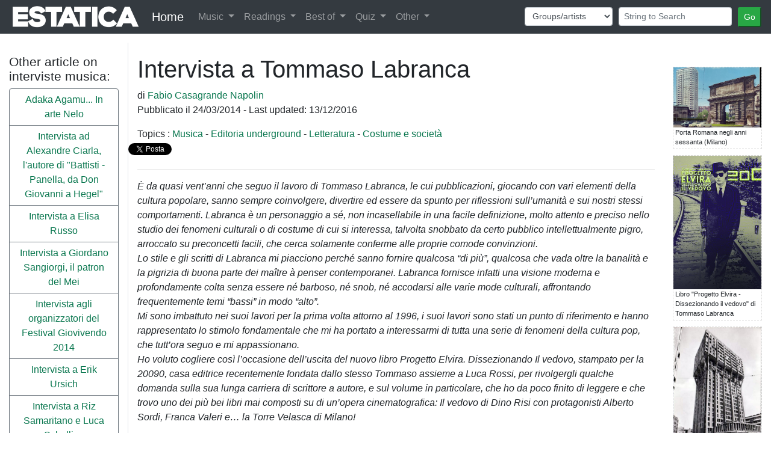

--- FILE ---
content_type: text/html; charset=UTF-8
request_url: https://www.estatica.it/en/letture/articolo/intervista-a-tommaso-labranca
body_size: 16197
content:
<!DOCTYPE html>
<html lang="en">
  <head>
    <!-- Google Tag Manager -->
    <script>(function(w,d,s,l,i){w[l]=w[l]||[];w[l].push({'gtm.start':  new Date().getTime(),event:'gtm.js'});var f=d.getElementsByTagName(s)[0],j=d.createElement(s),dl=l!='dataLayer'?'&l='+l:'';j.async=true;j.src='https://www.googletagmanager.com/gtm.js?id='+i+dl;f.parentNode.insertBefore(j,f);})(window,document,'script','dataLayer','GTM-KV9HMS2');</script>
    <!-- End Google Tag Manager -->
    <meta charset="utf-8">
    <title>Intervista a Tommaso Labranca en</title>
    <meta name="viewport" content="width=device-width, initial-scale=1.0">
    <meta name="description" content="Intervista esclusiva a Tommaso Labranca, prematuramente scomparso pochi anni dopo, il 29 agosto 2016 en">
    <meta name="keywords" content=", en" />
    
    <meta property="og:title" content="Intervista a Tommaso Labranca" />
    <meta property="og:type" content="article" />
    <meta property="og:url" content="https://www.estatica.it/en/letture/articolo/intervista-a-tommaso-labranca" />
    <meta property="og:image" content="https://www.estatica.it/images/letture_articoli/m/milano-porta-romana-anni-60.jpg" />
    <meta property="og:site_name" content="Estatica" />
    <meta property="og:description" content="Intervista esclusiva a Tommaso Labranca, prematuramente scomparso pochi anni dopo, il 29 agosto 2016 en" />
    <meta property="fb:admins" content="1304401860" />
    <meta property="fb:app_id" content="451134381641088" />

    <!-- Le styles -->
    <link rel="stylesheet" href="/css/bootstrap.min.css" />
    <link rel="stylesheet" href="/css/ekko-lightbox.min.css" />    
    <link rel="stylesheet" href="/css/stile.css" />
    <link rel="stylesheet" href="/js/google-code-prettify/prettify.css" />     
    <link rel="stylesheet" href="/css/cookieDisclaimer.min.css">
    
 
    
    <!-- Le HTML5 shim, for IE6-8 support of HTML5 elements -->
    <!--[if lt IE 9]>
      <script src="http://html5shim.googlecode.com/svn/trunk/html5.js"></script>
    <![endif]-->

    <!-- Le fav and touch icons -->
    <link rel="apple-touch-icon-precomposed" sizes="144x144" href="/ico/apple-touch-icon-144-precomposed.png">
    <link rel="apple-touch-icon-precomposed" sizes="114x114" href="/ico/apple-touch-icon-114-precomposed.png">
    <link rel="apple-touch-icon-precomposed" sizes="72x72" href="/ico/apple-touch-icon-72-precomposed.png">
    <link rel="apple-touch-icon-precomposed" href="/ico/apple-touch-icon-57-precomposed.png">
    <link rel="shortcut icon" href="/ico/favicon.png">
<link rel="alternate" hreflang="it-it" href="https://www.estatica.it/it/letture/articolo/intervista-a-tommaso-labranca" /><link rel="alternate" hreflang="en-us" href="https://www.estatica.it/en/letture/articolo/intervista-a-tommaso-labranca" /><link rel="alternate" hreflang="es-es" href="https://www.estatica.it/es/letture/articolo/intervista-a-tommaso-labranca" /><link rel="alternate" hreflang="fr-fr" href="https://www.estatica.it/fr/letture/articolo/intervista-a-tommaso-labranca" />
             <link rel="canonical" href="https://www.estatica.it/en/letture/articolo/intervista-a-tommaso-labranca" />
    <script src="https://consent.cookiefirst.com/consent.js" data-cookiefirst-key="828e620c-605b-48d4-b4c3-506ec3e164c5"></script>
  </head>

  <body>
    <header class="bg-inverse text-white text-center">
        
<nav class="navbar navbar-expand-lg navbar-dark bg-dark navbar-fixed-top menu-principale">
    <a href="https://www.estatica.it/en"><img class="logo-estatica" src="/images/sito/top_estatica_40.png" class="img-fluid" alt="Logo di Estatica" /></a>
    <div class="d-none d-md-block"><a class="navbar-brand" href="https://www.estatica.it/en">Home</a></div>
  <button class="navbar-toggler" type="button" data-toggle="collapse" data-target="#navbarSupportedContent" aria-controls="navbarSupportedContent" aria-expanded="false" aria-label="Toggle navigation">
    <span class="navbar-toggler-icon"></span>
  </button>

  <div class="collapse navbar-collapse" id="navbarSupportedContent">
    <ul class="navbar-nav mr-auto">
     
      <li class="nav-item dropdown">
        <a class="nav-link dropdown-toggle" href="#" id="navbarDropdown" role="button" data-toggle="dropdown" aria-haspopup="true" aria-expanded="false">
          Music        </a>
        <div class="dropdown-menu" aria-labelledby="navbarDropdown">
          <a class="dropdown-item" href="https://www.estatica.it/en/musica/recensioni">Albums reviews</a>
          <a class="dropdown-item" href="https://www.estatica.it/en/musica/recensioni-raccolte">Compilations reviews</a>
          <a class="dropdown-item" href="https://www.estatica.it/en/musica/interviste">Interviews</a>
           <a class="dropdown-item" href="https://www.estatica.it/en/musica/monografie">Profile</a>
           <a class="dropdown-item" href="https://www.estatica.it/en/video-online">Video</a>
          
          <div class="dropdown-divider"></div>
          <a class="dropdown-item" href="https://www.estatica.it/en/musica/gruppi-artisti-musicali">Archivio Musical groups/artists</a>
          <a class="dropdown-item" href="https://www.estatica.it/en/musica/raccolte">Archivio Compilations</a>
          
        </div>
      </li>
      <li class="nav-item dropdown">
        <a class="nav-link dropdown-toggle" href="#" id="navbarDropdown" role="button" data-toggle="dropdown" aria-haspopup="true" aria-expanded="false">
          Readings        </a>
        <div class="dropdown-menu" aria-labelledby="navbarDropdown">
          <a class="dropdown-item" href="https://www.estatica.it/en/letture">Articles</a>
          <a class="dropdown-item" href="/en/letture/argomento/riproduzione-audio-hi-fi?nm">Hi-Fi</a>
          <a class="dropdown-item" href="https://www.estatica.it/en/libri/recensioni">Book reviews</a>
          <a class="dropdown-item" href="https://www.estatica.it/en/riviste/recensioni">Magazines reviews</a>
          <div class="dropdown-divider"></div>
          <a class="dropdown-item" href="https://www.estatica.it/en/libri">Archivio Books</a>
          <a class="dropdown-item" href="https://www.estatica.it/en/riviste">Archivio Magazines</a>
        </div>
      </li>
      <li class="nav-item dropdown">
        <a class="nav-link dropdown-toggle" href="#" id="navbarDropdown" role="button" data-toggle="dropdown" aria-haspopup="true" aria-expanded="false">
          Best of        </a>
        <div class="dropdown-menu" aria-labelledby="navbarDropdown">
          <a class="dropdown-item" href="https://www.estatica.it/en/classifica-migliori-album-italiani">Best italian albums</a>
          <a class="dropdown-item" href="/en/classifica-migliori-album-metal">Best metal albums</a>
          <a class="dropdown-item" href="https://www.estatica.it/en/classifica-migliori-album-dark">Best dark albums</a>
          
          <div class="dropdown-divider"></div>
          <a class="dropdown-item" href="https://www.estatica.it/en/classifiche/i-collaboratori-piu-attivi">Most active collaborators</a>
          <a class="dropdown-item" href="https://www.estatica.it/en/classifiche/i-fotografi-piu-attivi">Most active photographers</a>
          <div class="dropdown-divider"></div>
          <a class="dropdown-item" href="https://www.estatica.it/en/classifiche/articoli-piu-letti/2025">The most read articles of 2025</a>
          <a class="dropdown-item" href="https://www.estatica.it/en/classifiche/alta-fedelta-articoli-piu-letti/2025">Hi Fi. The most read articles of 2025</a>
          <a class="dropdown-item" href="https://www.estatica.it/en/classifiche/recensioni-musicali-piu-lette/2025">The most read music reviews of 2025</a>
          <a class="dropdown-item" href="https://www.estatica.it/en/classifiche/interviste-piu-lette/2025">The most read interviews of 2025</a>
          <div class="dropdown-divider"></div>
         <a class="dropdown-item" href="https://www.estatica.it/en/classifiche/recensioni-libri-piu-lette">The most read book reviews</a>
         <div class="dropdown-divider"></div>
         <a class="dropdown-item" href="https://www.estatica.it/en/tutte-le-classifiche">All the rankings</a>
         
        </div>
      </li>
      <li class="nav-item dropdown">
        <a class="nav-link dropdown-toggle" href="#" id="navbarDropdown" role="button" data-toggle="dropdown" aria-haspopup="true" aria-expanded="false">
          Quiz        </a>
        <div class="dropdown-menu" aria-labelledby="navbarDropdown">
          <a class="dropdown-item" href="https://www.estatica.it/en/quiz/step-1">Start</a>
         
        </div>
      </li>
      <li class="nav-item dropdown">
        <a class="nav-link dropdown-toggle" href="#" id="navbarDropdown" role="button" data-toggle="dropdown" aria-haspopup="true" aria-expanded="false">
          Other        </a>
        <div class="dropdown-menu" aria-labelledby="navbarDropdown">
            <div class="dropdown-title">Contacts</div>
          <a class="dropdown-item" target="_blank" href="https://www.estatica.it/en/feed">Feeds</a>
          <a class="dropdown-item" href="/en/static/come-contattarci">Contact us</a>
          <a class="dropdown-item" href="https://www.estatica.it/en/static/collabora-con-noi">Work with us</a>
          <a class="dropdown-item" href="https://www.facebook.com/Estatica.Enciclopedia.Della.Musica.Italiana/">Find us on Facebook</a>
          
          <div class="dropdown-divider"></div>
          <div class="dropdown-title">Download</div>
          <a class="dropdown-item" href="https://www.estatica.it/en/static/ebook">Ebooks</a>
          <a class="dropdown-item" href="https://www.estatica.it/en/static/gadget">Gadgets</a>
          <a class="dropdown-item" href="https://www.estatica.it/en/static/banner">Banners</a>
          <div class="dropdown-title">Information</div>
          <a class="dropdown-item" href="https://www.estatica.it/en/static/la-storia">History</a>
          <a class="dropdown-item" href="https://www.estatica.it/en/informazioni/i-collaboratori">The most active collaborators</a>
          <a class="dropdown-item" href="https://www.estatica.it/en/static/info-tecniche">Technical info</a>
          <a class="dropdown-item" href="https://www.estatica.it/en/static/ringraziamenti">Acknowledgments</a>
          <a class="dropdown-item" href="https://www.estatica.it/en/static/copyright">Copyright</a>
          <div class="dropdown-title">Press review</div>
          <a class="dropdown-item" href="https://www.estatica.it/en/static/in-giro">On the road</a>
          <a class="dropdown-item" href="https://www.estatica.it/en/static/dicono-di-noi">Press reviews</a>
          <div class="dropdown-title">Links</div>
          <a class="dropdown-item" href="https://www.estatica.it/en/static/siti-amici">Friends sites</a>
        </div>
      </li>
    </ul>
        
       
       
<form class="navbar-form navbar-right" id="form-cerca" method="post">
    <div class="form-row">
        
        <div class="col-auto form-cerca-elem">
            
            <select id="form_in" name="form[in]" class="form-control form-control-sm form-control"><option value="/en/musica/cerca-gruppi/">Groups/artists</option><option value="/en/musica/cerca-dischi/">Album titles</option><option value="/en/musica/cerca-raccolte/">Compilation titles</option><option value="/en/musica/cerca-brani/">Track names</option><option value="/en/letture/cerca-articoli/">Titles articles</option></select>
        </div>
        <div class="col-auto form-cerca-elem">
            
            <input type="text" id="form_cerca" name="form[cerca]" required="required" class="form-control form-control-sm form-control" placeholder="String to Search" />        
        </div>
        <div class="col-auto form-cerca-elem">
            <input class="btn-sm btn-success" id="tastoRicerca"  type="button" value="Go" />
            <input type="hidden" id="form__token" name="form[_token]" value="jEgvrCrqJwGy4sw_Hz1AZJXkwMG58NbHJ1Z2i-L9boE" />
        </div>
    </div>
</form>
        <script>
    document.getElementById("tastoRicerca").addEventListener("click", ricerca);

function ricerca() {
   
  location.href=document.getElementById("form_in").value + document.getElementById("form_cerca").value;
}
    </script>  
   
  </div>
</nav>
    </header>

        <!-- Main -->
        <main class="container-fluid">
            <div >
                
                
    
    <div class="row">
        
                <div class="col-lg-10 order-lg-12 col1-contenuto-principale">

            <article id="articolo" itemscope itemtype="http://schema.org/Article">
                <div class="row">
                                        <div class="col-lg-10"> 

                        <meta itemprop="datePublished" content="2014-03-24">
                        <meta itemprop="dateModified" content="2016-12-13">
                        <meta itemprop="mainEntityOfPage" content="https://www.estatica.it/en/letture/articolo/intervista-a-tommaso-labranca">

                        <span itemprop="publisher" itemscope itemtype="http://schema.org/Organization">              
                            <meta itemprop="name" content="Estatica" />
                            <div itemprop="logo" itemscope itemtype="http://schema.org/ImageObject">
                                <meta itemprop="height" content="100%">
                                <meta itemprop="width" content="100%">
                                <meta itemprop="url" content="https://www.estatica.it/images/sito/top_estatica_20.png">
                            </div>
                        </span>

                        <h1 itemprop="headline">Intervista a Tommaso Labranca</h1>
                                                <div class="autore">di 
                                                            <a itemprop="author" itemscope itemtype="http://schema.org/Person" class="sottolinea-al-passaggio" href="/en/collaboratori/fabio-casagrande-napolin"><span itemprop="name"> Fabio Casagrande Napolin</span></a>                                                        </div>
                                                <p class="pubblicato-il">Pubblicato il 24/03/2014
                            - Last updated: 13/12/2016
                        </p>
                                                    Topics :
                                                            <a href="/en/letture/argomento/musica" title="Click to see all articles with topic: Musica"><span itemprop="articleSection">Musica</span></a>
                                 -                                                             <a href="/en/letture/argomento/editoria-underground" title="Click to see all articles with topic: Editoria underground"><span itemprop="articleSection">Editoria underground</span></a>
                                 -                                                             <a href="/en/letture/argomento/letteratura" title="Click to see all articles with topic: Letteratura"><span itemprop="articleSection">Letteratura</span></a>
                                 -                                                             <a href="/en/letture/argomento/costume-e-societa" title="Click to see all articles with topic: Costume e società"><span itemprop="articleSection">Costume e società</span></a>
                                                                                                                                        <div class="row flex-nowrap estatica-social">
            <div id="fb-root"></div>
    <script async defer crossorigin="anonymous" src="https://connect.facebook.net/it_IT/sdk.js#xfbml=1&version=v13.0&appId=451134381641088&autoLogAppEvents=1" nonce="nvogDHx5"></script>
        <div class="home-facebook">
        <div class="fb-like" data-href="https://www.estatica.it/en/letture/articolo/intervista-a-tommaso-labranca" data-width="" data-layout="button_count" data-action="like" data-size="small" data-share="true"></div>
    </div>
            
    <div style="width: 50px;" class="col-1 estatica-twitter"><a href="https://twitter.com/share" class="twitter-share-button" data-url="https://www.estatica.it/en/letture/articolo/intervista-a-tommaso-labranca" data-lang="it" data-hashtags="musica">Tweet</a></div>
    <script>!function(d,s,id){var js,fjs=d.getElementsByTagName(s)[0];if(!d.getElementById(id)){js=d.createElement(s);js.id=id;js.src="//platform.twitter.com/widgets.js";fjs.parentNode.insertBefore(js,fjs);}}(document,"script","twitter-wjs");</script>

</div>


                        <hr>
                        <div itemprop="articleBody"><p class="introIntervista">&Egrave; da quasi vent&rsquo;anni che seguo il lavoro di Tommaso Labranca, le cui pubblicazioni, giocando con vari elementi della cultura popolare, sanno sempre coinvolgere, divertire ed essere da spunto per riflessioni sull&rsquo;umanit&agrave; e sui nostri stessi comportamenti. Labranca &egrave; un personaggio a s&eacute;, non incasellabile in una facile definizione, molto attento e preciso nello studio dei fenomeni culturali o di costume di cui si interessa, talvolta snobbato da certo pubblico intellettualmente pigro, arroccato su preconcetti facili, che cerca solamente conferme alle proprie comode convinzioni.<br />
Lo stile e gli scritti di Labranca mi piacciono perch&eacute; sanno fornire qualcosa &ldquo;di pi&ugrave;&rdquo;, qualcosa che vada oltre la banalit&agrave; e la pigrizia di buona parte dei ma&icirc;tre &agrave; penser contemporanei. Labranca fornisce infatti una visione moderna e profondamente colta senza essere n&eacute; barboso, n&eacute; snob, n&eacute; accodarsi alle varie mode culturali, affrontando frequentemente temi &ldquo;bassi&rdquo; in modo &ldquo;alto&rdquo;.<br />
Mi sono imbattuto nei suoi lavori per la prima volta attorno al 1996, i suoi lavori sono stati un punto di riferimento e hanno rappresentato lo stimolo fondamentale che mi ha portato a interessarmi di tutta una serie di fenomeni della cultura pop, che tutt&rsquo;ora seguo e mi appassionano.<br />
Ho voluto cogliere cos&igrave; l&rsquo;occasione dell&rsquo;uscita del nuovo libro Progetto Elvira. Dissezionando Il vedovo, stampato per la 20090, casa editrice recentemente fondata dallo stesso Tommaso assieme a Luca Rossi, per rivolgergli qualche domanda sulla sua lunga carriera di scrittore a autore, e sul volume in particolare, che ho da poco finito di leggere e che trovo uno dei pi&ugrave; bei libri mai composti su di un&rsquo;opera cinematografica: Il vedovo di Dino Risi con protagonisti Alberto Sordi, Franca Valeri e&hellip; la Torre Velasca di Milano!</p>

<p class="domandaIntervista">F.C.N.: Ciao Tommaso, come sta il piccolo isolazionista?</p>

<p class="rispostaIntervista">T-La: Ciao. Il Piccolo Isolazionista sta bene. Torner&agrave; presto, probabilmente a settembre, per parlare brevemente di un disco isolazionista scritto da un musicista isolazionista.</p>

<p class="domandaIntervista">F.C.N.: Mi preme chiederti innanzitutto che fine ha fatto un personaggio al quale ero particolarmente affezionato: che ne &egrave; stato di Ansi S&aelig;mur? Torner&agrave; mai a suonare?</p>

<p class="rispostaIntervista">T-La: Purtroppo non ho notizie di Ansi. Sono ormai anni che non lo sento. Era venuto in Italia dove ha tenuto dei microconcerti in giro per Roma. Ci sono tracce video in giro in cui suona lo xilofono e canta a Fontana di Trevi e in Piazza Navona. Quella stessa sera &egrave; scomparso. Penso abiti da quelle parti. Di sicuro non &egrave; pi&ugrave; tornato in Islanda.</p>

<p class="domandaIntervista">F.C.N.: Partiamo dall&rsquo;inizio: hai cominciato lavorando come traduttore e pubblicando una fanzine, Trashaware, come &egrave; avvenuto il passaggio all&rsquo;editoria, ai primi libri pubblicati con la Castelvecchi?</p>

<p class="rispostaIntervista">T-La: In maniera abbastanza rapida. Ho sempre lavorato in campo editoriale. Il mio primo lavoro fu per una rivista di arredamento per uffici. Per&ograve; fu molto utile perch&eacute; mi permise di imparare il lavoro di redazione, anche se tutto quel sapere ora serve a ben poco. Chi usa pi&ugrave; la composizione, le bozze, le strisciate di carta patinata da incollare sulle gabbie in cartoncino, le ciano? Pi&ugrave; avanti, quando lavorai per un service che realizzava enciclopedie a fascicoli per la De Agostini, imparai a usare il Mac per impaginare. Realizzai cos&igrave; alcuni librini autoprodotti e i dieci numeri di TrashWare. Un mercoled&igrave; del 1994 spedii tutto a Castelvecchi, che era l&rsquo;editore pi&ugrave; cool del momento. Il gioved&igrave; Alberto mi rispose e pubblicammo <em>Andy Warhol era un coatto</em>. Da l&igrave; poi arriv&ograve; tutto il resto.</p>

<p class="domandaIntervista">F.C.N.: Che cosa ti ha portato ad intraprendere la carriera di scrittore, autore e traduttore, cio&egrave; a esprimerti principalmente attraverso la scrittura?</p>

<p class="rispostaIntervista">T-La: Il fatto di aver sempre scritto, sin da piccolissimo. E, soprattutto, il fatto di non sapere fare altro. Non so suonare nessuno strumento musicale, non pratico alcuno sport, non sono in grado di disegnare. Scrivere &egrave;, apparentemente, l&rsquo;attivit&agrave; meno complessa. Hai bisogno solo di una matita e di un foglio di carta. Forse per questo tutti pensano di poter pubblicare un romanzo. Ed &egrave; una attivit&agrave; che non necessita di maestri. O lo sai fare o chiudi. Le scuole di scrittura creativa servono solo a far vivere chi le gestisce.</p>

<p class="domandaIntervista">F.C.N.: Quali sono i personaggi dello spettacolo, gli artisti, gli autori letterari che puoi considerare come tuoi riferimenti principali?</p>

<p class="rispostaIntervista">T-La: In disordine: Carlo Silva, Angelo Frattini, Adolfo Wildt, Piero Chiara, Dino Buzzati, Andy Warhol, Tom Wolfe, Gertrude Stein, Dino Risi.</p>

<p class="domandaIntervista">F.C.N.: Tu sei molto legato alla citt&agrave; di Milano. Il personaggio di uno sketch poco noto di Franca Valeri si definisce in un modo che mi piace molto: &ldquo;milanese di professione&rdquo;. Ti definiresti anche tu cos&igrave;? Che cosa ami di pi&ugrave; e che cosa ami di meno di questa citt&agrave;?</p>

<p class="rispostaIntervista">T-La: No. Io sono &ldquo;milanese per hobby&rdquo;. Sono nato a Milano e ho sempre vissuto qui. Per&ograve; i miei genitori erano pugliesi, giunti a Milano nel 1959. Trovarono una casa a Porta Romana, allora quartiere popolare e non crogiuolo di etnofighetterie. E trovarono anche parecchi anziani milanesi che adottarono quella coppia di timidi sposini. Non tornarono pi&ugrave; nel luogo di origine che io stesso non conosco. A volte qualcuno mi fa notare le mie origini, di cui per&ograve; io non sento alcuna traccia. &Egrave; proprio una mancanza di affettivit&agrave;, di interesse, di legami. Mi sento molto pi&ugrave; legato all&rsquo;Insubria dove ho passato i momenti migliori della mia infanzia e ai quali ripenso quotidianamente.<br />
Di Milano amo il fatto che sia l&rsquo;unica citt&agrave; che abbiamo in Italia, un posto ormai talmente liquido che non ha pi&ugrave; dialetto, dove &egrave; pi&ugrave; facile trovare un onigiri che un trancio di pizza. Per qualcuno potr&agrave; sembrare un elemento negativo, per me &egrave; il contrario. Anzi, quando vado in una citt&agrave; in cui ti parlano in dialetto anche nelle riunioni di lavoro, convinti che tutti li capiscano, mi viene voglia di alzarmi e andare via.<br />
Non amo tutta quella marmaglia di ragazzotti che giungono qui dalle zone pi&ugrave; depresse, si travestono da buffoni fashion (lo facessero a casa loro, li avrebbero gi&agrave; linciati) e iniziano a insultare la citt&agrave; che gli ospita.</p>

<p class="domandaIntervista">F.C.N.: Io ho sempre pensato che il tuo trattare fenomeni popolari (quali la musica pop, la televisione, quella certa estetica da &ldquo;zia&rdquo;, film appartenenti alla commedia all&rsquo;italiana, ecc.), serva da pretesto per parlare di altro, soprattutto di sociologia, dei comportamenti &ldquo;di massa&rdquo;, riuscendo a fotografare molto meglio di altri la societ&agrave; contemporanea. Mi sbaglio?</p>

<p class="rispostaIntervista">T-La: Forse s&igrave;. Cio&egrave; forse ti sbagli. Quando decido di parlare di un tema lo faccio perch&eacute; mi interessa il tema in s&eacute;. Se ricorro a esempi tratti da quella che chiami la &ldquo;societ&agrave; contemporanea&rdquo; il pi&ugrave; delle volte &egrave; solo per sottolineare una cosa: che nulla cambia, mai. Nonostante coloro che si credono pi&ugrave; fighi di chi &egrave; venuto prima. Pensa a Matteo Renzi. Oppure coloro che rimpiangono un passato che invece era identico al presente.</p>

<p class="domandaIntervista">F.C.N.: I tuoi primi libri trattavano di fenomenologia del trash. In seguito &ldquo;trash&rdquo; &egrave; diventata una parolina maledetta, spesso utilizzata da signorine con la puzza sotto il naso per classificare tutto quanto non fosse sufficientemente &ldquo;colto&rdquo; o &ldquo;chic&rdquo; come un qualcosa da evitare. Tutto questo &egrave; diventato irritante e irrispettoso nei confronti del soggetto, che spesso viene considerato sommariamente un prodotto di &ldquo;serie B&rdquo; anche quando in realt&agrave; non &egrave; affatto tale. Che cosa ne pensi di questo comportamento?</p>

<p class="rispostaIntervista">T-La: Nulla. Mi sto impartendo una disciplina che mira al totale disinteresse nei confronti degli altri.</p>

<p class="domandaIntervista">F.C.N.: E che cosa ne pensi della &ldquo;retromania&rdquo;, cio&egrave; di quel fenomeno che negli ultimi due decenni ha caratterizzato a tutti i livelli molteplici ambiti culturali e artistici, e che porta a interessarsi quasi esclusivamente di fenomeni del passato, tralasciando quanto viene prodotto ai giorni nostri? Non trovi che qualche volta questa mania del &ldquo;retro&rdquo; porti a sopravvalutare (anche economicamente) fenomeni del passato che meriterebbero di rimanere nel vaso di Pandora nel quale sono stati relegati?</p>

<p class="rispostaIntervista">T-La: Se rispondessi a questa domanda dovrei coinvolgere anche te che spesso vivi all&rsquo;epoca del View-Master! Comunque sar&agrave; il tema di un testo al quale sto lavorando. Ricordare &egrave; una buona cosa. E in verit&agrave; vengono fatte cose nuove, solo che il pubblico medio non le recepisce o &egrave; troppo pigro per cercarle. Ci&ograve; che non sopporto &egrave; la confusione che i presunti &ldquo;esperti di decenni&rdquo; fanno quando parlano di passato. Quando leggo che &ldquo;sei degli Anni 90 se&hellip; giocavi col Dolce Forno&rdquo; porto la mano alla rivoltella.</p>

<p class="domandaIntervista">F.C.N.: &Egrave; capitato che tu sia stato al centro di polemiche (ad esempio durante la tua collaborazione con Film TV). In casi come questi a me &egrave; sempre parso che i lettori fraintendessero con troppa facilit&agrave; quanto intendevi esprimere: tu indichi la luna e chi legge si ferma a polemizzare su com&rsquo;&egrave; tagliata l&rsquo;unghia del dito. Secondo te perch&eacute; succede questo: ci sono lettori dalle capacit&agrave; limitate o c&rsquo;&egrave; dell&rsquo;altro?</p>

<p class="rispostaIntervista">T-La: Succedeva anche ai tempi dei miei primi pseudoblog, verso il 2000. Con <em>Film Tv</em> &egrave; stato il trionfo dell&rsquo;ottuso moralista. In quel caso si trattava di un pubblico abituato a leggere Fofi, personaggio che considero deleterio e persino pericoloso nel suo essere polveroso. Leggevano Fofi e sapevano che vi avrebbero trovato quella parola, quell&rsquo;aggettivo, quella frase, quella presa di posizione. Solitamente si trattava di un pensiero predefinito secondo i canoni di certa sinistra retriva e antiprogressista. Adeguarsi ciecamente al fofianismo era per quel tipo di pubblico un modo per apparire intelligenti. Potevano anche non leggere l&rsquo;articolo. Gi&agrave; sapevano che dentro c&rsquo;era l&rsquo;attacco ai reality, alla moda, al nord. Avendo un modo di pensare appena pi&ugrave; svincolato dai diktat politici, scrivevo cose in cui aggettivi e prese di posizione non erano quelli previsti dal Codice dell&rsquo;Intellettuale di Sinistra che Vive nella Verit&agrave;. E partivano le offese. Il pi&ugrave; delle volte chi mi attaccava non sapeva nemmeno leggere. Ovvero, era in grado di mettere una lettera dopo l&rsquo;altra, ma non di capire il senso. Scrissi che essere vegetariani non significa essere buoni, al punto che Hitler era vegetariano. Un tizio mi contatt&ograve; insultandomi perch&eacute; avevo scritto che &ldquo;i vegetariano sono nazisti&rdquo;. Poveretto. Una volta invece raccontai che mi avevano rubato la bicicletta. Uno scrisse che era &ldquo;una buona notizia&rdquo;. Come vedi hanno esaurito ogni capacit&agrave; dialettica e sono arrivati allo sberleffo d&rsquo;asilo: &ldquo;T&rsquo;hanno rubato la bici! Cicca cicca!&rdquo;<br />
Io resto comunque assolutamente coerente. Mi occupo di stupidate, le scrivo e ne sono orgoglioso. Mi vergognerei di essere come Francesco Piccolo che da una parte scrive articoli e libri contro l&rsquo;Italietta che gli fanno meritare il plauso delle fognarie terrazze romane e dall&rsquo;altra fa l&rsquo;autore strapagato a Sanremo, ovvero nella patria di quell&rsquo;Italietta stupida, canora, consumistica che tanto avversa.</p>

<p class="domandaIntervista">F.C.N.: Internet viene spesso definito una fonte inesauribile di informazione e un mezzo di informazione libera. A me sembra, invece, che su Internet si trovi di tutto per alla fine non trovare niente, perch&eacute; l&rsquo;informazione disponibile &egrave;, molto spesso, superficiale e raffazzonata, inaffidabile, ricolma di gossip e di leggende metropolitane, vedi ad esempio Wikipedia o certi blog &ldquo;militanti&rdquo;. Come &egrave; il tuo rapporto con la rete in merito?</p>

<p class="rispostaIntervista">T-La: La uso solo per la mail e per cercare informazioni sui quotidiani tedeschi pi&ugrave; noiosi.</p>

<p class="domandaIntervista">F.C.N.: Internet ha appena compiuto 25 anni, li porta bene o male secondo te?</p>

<p class="rispostaIntervista">T-La: A me aveva annoiato gi&agrave; nel 1999. Adesso &egrave; solo un&rsquo;estensione della tv. Stesse tette, stessi spot, stessi personaggi. E quel poco di nuovo che vi nasce viene inglobato dalla tv. Vedi quei blogger ignorantelli che vanno a fare gli opinionisti e i comici in televisione.</p>

<p class="domandaIntervista">F.C.N.: Negli ultimi anni sembra che in ogni discorso non si possa fare a meno di tirare in ballo i social network, che personalmente ritengo un po&rsquo; troppo sopravvalutati, li considero tutto sommato un po&rsquo; &ldquo;inutili&rdquo; e spesso terreno di scontro sul quale viene sfogata l&rsquo;aggressivit&agrave; repressa. Tuttavia di alcuni di essi non posso farne a meno anche per condividere molte mie passioni. So che il tuo rapporto con questi mezzi &egrave; conflittuale. Che cosa ne pensi?</p>

<p class="rispostaIntervista">T-La: Li detesto. Twitter &egrave; una fiera delle vanit&agrave; in cui giornalisti narcisisti che gi&agrave; affollano tv, radio e giornali devono aggiungere nulla al nulla. E creano una marea di mostri, impiegatucci che pensano di far parte del gran mondo dell&rsquo;intellettualismo impegnato perch&eacute; ritwittano l&rsquo;aria fritta. Facebook &egrave; l&rsquo;espressione pi&ugrave; marcia della societ&agrave; tra selfie con tartaruga a vista, quindicenni baldracche che fanno le linguacce per mostrare i piercing, quarantenni panzuti che diffondono le loro foto al mare, donnette che riscrivono le migliori frasi di Fabio Volo e fotografano i loro gatti. O quelli che seguono pagine grillino-qualunquiste tipo &ldquo;Adesso fuori dalle palle&rdquo; o qualcosa del genere. Quelle pagine dove si spande odio verso politici o personaggi famosi che dovrebbero &ldquo;andare a casa&rdquo;, al solo scopo di lasciare il posto a questi biliosi ignoranti e impreparati il cui unico desiderio &egrave; far soldi senza fatica. Esattamente come quei politici che tanto avversano. L&rsquo;unico social su cui sono presente &egrave; Instagram, perch&eacute; mi piace fare foto quando giro in citt&agrave;. Ma anche l&igrave; seleziono attentamente chi seguire.</p>

<p class="domandaIntervista">F.C.N.: A proposito: come sta Miucciaprada Gaja Gaetana Simonella Feisbucca Prima?</p>

<p class="rispostaIntervista">T-La: Non ne ho notizie da qualche anno. Me ne sono sbarazzato. L&rsquo;aveva presa una signora che aveva gi&agrave; tre gatti. Purtroppo non riesco a condividere i miei spazi nemmeno con un animale domestico. Non sono abituato alla compagnia. Non ho frequentato oratori, collegi, colonie. Mai stato in campeggio, mai fatto viaggi con gli amici tipo Interrail o simili cose pulciose. Non ho fatto nemmeno il militare. Quando da ragazzo abitavo con i miei passavo tutto il tempo da solo in camera. Quando sono andato via di casa non ho mai pensato di poter abitare con qualcuno. Mi infastidisce anche avere un ospite per una notte.</p>

<p class="domandaIntervista">F.C.N.: Qual &egrave; il tuo rapporto con il pi&ugrave; grosso e influente media, la televisione, sia dal punto di vista di autore televisivo che di spettatore? E con la radio? Quali sono i programmi a cui hai collaborato che ti hanno soddisfatto maggiormente?</p>

<p class="rispostaIntervista">T-La: Preferisco la radio. Purtroppo le mie proposte non trovano spazio nelle radio attuali. Radio Tre &egrave; monopolizzata dalla sinistra romano-meridionalista. Nelle radio mainstream, quelle che mandano in onda i protagonisti della paccottiglia televisiva tra un disco e l&rsquo;altro di Ligabue e Tiziano Ferro, non c&rsquo;entrerei nulla. Penso spesso di aprire una web radio, cos&igrave; come ho aperto una casa editrice. Ma la SIAE &egrave; esosa. Ottusamente esosa.<br />
Non guardo molto la tv, pur avendone una enorme. Trovo patetica la tv generalista di RaiUno e Canale 5, davvero fuori dal tempo. Non ho Sky, la trovo caciarona, autoreferenziale. Le satellitari sono fatte davvero male, da gente che al massimo potrebbe girare i video nei matrimoni.<br />
L&rsquo;unico programma di cui sono orgoglioso si chiamava <em>Galatea</em>. L&rsquo;ultimo programma culturale della tv pubblica. Andava in onda nel 2005. Alle 2 di notte.</p>

<p class="domandaIntervista">F.C.N.: Ti sei occupato di molteplici argomenti nei tuoi libri, quale consideri il tuo volume pi&ugrave; riuscito? A quale sei pi&ugrave; legato? Qual &egrave;, se ce n&rsquo;&egrave; uno, il libro che non vorresti aver mai scritto? E quale il testo che avresti voluto scrivere, ma non hai mai realizzato?</p>

<p class="rispostaIntervista">T-La: Non ricordo quasi nulla di ci&ograve; che ho scritto. Ho solo una vaga impressione generata da ogni singolo titolo. Per tanti motivi il libro cui sono molto legato &egrave; <em>Il piccolo isolazionista</em>. Prima o poi lo rilegger&ograve;. Tornassi indietro non scriverei il libro su Renato Zero. &Egrave; un personaggio verso cui non provo alcun interesse. L&rsquo;ho fatto solo per soldi. Che fra l&rsquo;altro&hellip; lasciamo perdere. L&rsquo;ho usato come raccoglitore di testi sparsi che avevo nel disco rigido adattati a Zero. Davvero una brutta esperienza.<br />
Ogni giorno ho un&rsquo;idea per un libro che poi non realizzo. Per&ograve; non ho rimpianti. Ho ancora molto tempo per scriverli.</p>

<p class="domandaIntervista">F.C.N.: Hai trattato spesso di musica: Orietta Berti, Renato Zero, Michael Jackson, Freddy Mercury, Jimi Hendrix, John Lennon, che cosa lega tutti questi artisti tra loro e che cosa ti ha spinto a parlarne?</p>

<p class="rispostaIntervista">T-La: Nel caso di Orietta tutto &egrave; nato dopo averla conosciuta nel 1997. Ci siamo trovati subito simpatici reciprocamente e le ho proposto quel libro-intervista. Lei era un po&rsquo; diffidente, viste le brutte esperienze avute con i giornalisti. Poi cap&igrave; che si poteva fidare. E stata una delle esperienze pi&ugrave; divertenti della mia vita. Siamo ancora in contatto. Di Zero, ho detto. Per gli altri vale lo stesso discorso monetario. Visto che ho scelto di scrivere per lavoro, lo faccio. La cosa che lega tutti quegli artisti &egrave; solo una: non rientrano tra i miei preferiti. Nel mio iPod non ci sono. Se non scrivo dei musicisti che mi piacciono &egrave; solo perch&eacute; c&rsquo;&egrave; poco da dire, essendo molto di nicchia.</p>

<p class="domandaIntervista">F.C.N.: Estatica &egrave; un portale che parla principalmente di musica, quindi continuiamo a parlarne: com&rsquo;&egrave; il tuo rapporto con la musica, quali sono i tuoi musicisti di riferimento, che cosa ami ascoltare in questo momento?</p>

<p class="rispostaIntervista">T-La: Ho attraversato cinque decenni musicali e non ho mai tradito i miei amori. Tra gli oltre 15000 brani che ho nell&rsquo;iPod c&rsquo;&egrave; la discomusic dei tempi delle medie, i cantautori dei primi anni del liceo, la new wave e il postpunk degli Anni 80, il minimalismo americano, la peggiore musica tamarra degli anni in cui uscivano i miei primi libri. Credo che la mia passione per i Sigur R&oacute;s sia nota e indelebile. Io detesto i concerti dal vivo. Ebbene dei SR ne ho visti 5, compreso quello di J&oacute;nsi da solo. E poi un&rsquo;infinit&agrave; di brani elettronici di musicisti nordici, tra cui un duo svedese che si chiama Carbon Based Lifeforms e tanti altri spesso nemmeno distribuiti. Non seguo le nuove uscite. Mi imbatto in un disco, mi affeziono e lo ascolto per anni.</p>

<p class="domandaIntervista">F.C.N.: Che cosa ne pensi della scena indie (passata, presente, futura) e in genere dei &ldquo;movimenti&rdquo; alternativi?</p>

<p class="rispostaIntervista">T-La: Mi ha sempre annoiato. Anche negli Anni 80, quando c&rsquo;era una pletora di band scalcagnate che sapevano solo urlare, mescolavano i Joy Division ai Bauhaus. Per non parlare di quelli che emulavano i Litfiba. Chiss&agrave; cosa pensano ora quei tipetti, ormai tutti imbolsiti e sui 50, quando dopo una giornata di lavoro alla Telecom si sciroppano <em>The Voice of Italy</em> con un patetico Piero Pel&ugrave;.<br />
Il vero problema dell&rsquo;indie &egrave; che i suoi frutti sono tutti uguali. Tutti scemetti ventenni, con i capelli sugli occhi, poco propensi all&rsquo;igiene personale, incapaci di suonare, pateticamente convinti che basti stare su un palco per godere di scopate garantite. E vederli fare i trasgressivi perch&eacute; fumano una canna, nel 2014&hellip; glissons.</p>

<p class="domandaIntervista">F.C.N.: Da ex-fanzinaro a ex-fanzinaro, ti chiedo anche: ha ancora senso secondo te al giorno d&rsquo;oggi produrre fanzine?</p>

<p class="rispostaIntervista">T-La: Perch&eacute;? C&rsquo;&egrave; ancora qualcuno che lo fa?</p>

<p class="domandaIntervista">F.C.N.: Nell&rsquo;ultimo anno hai dato vita a una casa editrice, 20090, come &egrave; maturata questa tua decisione? Perch&eacute; hai scelto questo nome e quali sono gli obiettivi che la casa editrice si pone, che cosa intende pubblicare?</p>

<p class="rispostaIntervista">T-La: Mi ero sinceramente stancato di editori poco trasparenti, mossi dal desiderio di apparire in prima persona pi&ugrave; che dall&rsquo;amore per i libri. Attento: non &egrave; self-publishing! &Egrave; una vera e propria casa editrice, con tutti i tributi fiscali del caso, i codici ISBN, contratti eccetera. L&rsquo;unica cosa che ci rifiutiamo di usare per il momento &egrave; la distribuzione. Perch&eacute; ti porta via il 65% del costo di copertina di un libro. E non serve a nulla. Le grandi case editrici, che hanno una distribuzione propria, cannibalizzano lo spazio nelle librerie. I piccoli, ma anche i medi, spesso non sono nemmeno presenti sugli scaffali. I librai, ammesso che abbiano ordinato una copia di libri non editi da Mondadori o Rizzoli, non aprono nemmeno le scatole e te li rimandano indietro. Meglio quindi venderli via Internet a un pubblico mirato.<br />
Siamo in due a gestire la casa editrice, io e Luca Rossi. Abitiamo in due paesi dell&rsquo;hinterland milanese, non vicini, eppure entrambi hanno lo stesso codice postale: 20090. Cos&igrave; lo abbiamo scelto come nome.<br />
Il nostro obiettivo &egrave;: pubblicare solo libri che ci piacerebbe trovare in libreria. Il primo &egrave; stato una raccolta di racconti di una bravissima scrittrice leccese, Loredana De Vitis. Il prossimo sar&agrave; un romanzo breve di Sergio Oricci, un trentenne di Firenze che ha scritto <em>Bianco Shocking</em>, una storia che incrocia il gotico, il fantastico, l&rsquo;assurdo. Poi abbiamo in programma due libri fotografici.<br />
Non &egrave; facile trovare autori. Ossia, di inediti ne arrivano, ma sono tremendi. Raccolte di poesie zoppicanti, romanzi di 300 pagine noiosi e irti di errori, cascami della beat generation, chick lit scritta da ciccione. Cose anche fuori tempo massimo. E quando scrivi che non sei interessato si offendono e ti insultano sui forum di sedicenti scrittori sfigati.</p>

<p class="domandaIntervista">F.C.N.: Che differenza c&rsquo;&egrave; tra il pubblicarsi da soli e lavorare per una casa editrice altrui? &Egrave; un&rsquo;esperienza vicina a quella dell&rsquo;autoproduzione di fanzinara memoria? Cio&egrave;, com&rsquo;&egrave; stato il passaggio da autore a editore?</p>

<p class="rispostaIntervista">T-La: La differenza &egrave; stata solo una: non devi lottare contro l&rsquo;ego di persone che vogliono cambiarti i testi o vorrebbe andare in tv al posto tuo, pur non avendo alcun motivo per farlo. Diciamo che le ultime esperienze sono state davvero umilianti, ma tutto serve e tutto ti corrobora.</p>

<p class="domandaIntervista">F.C.N.: Il tuo ultimo libro &egrave; particolarmente coinvolgente e si concentra su di un soggetto straordinario, il film Il vedovo interpretato da Alberto Sordi e Franca Valeri, uno di quei film culto che spingono a molteplici visioni e che contengono varie chiavi di lettura e soprattutto una molteplicit&agrave; di tante piccole cose che non si possono cogliere alla prima visione. Come nasce questo libro e come mai hai voluto trattare proprio questo film? Che cosa contiene Il vedovo che altri film non hanno?</p>

<p class="rispostaIntervista">T-La: L&rsquo;idea del libro &egrave; nata nell&rsquo;autunno scorso, quando usc&igrave; il remake con la Littizzetto. Di cui naturalmente non parlo mai nel testo. Dovevano essere 48 pagine. Poi mi &egrave; sfuggita la mano. &Egrave; un film che ho visto almeno 500 volte, quindi lo conosco in quasi ogni suo dettaglio. &Egrave; una vera ossessione. Spero di esserne guarito dopo aver pubblicato un libro in cui ne parlo.<br />
<em>Il vedovo</em> ha una tensione alla modernit&agrave; che gli altri film del periodo non avevano, tutti cos&igrave; involuti, campestri, borgatari. Non a caso &egrave; ambientato all&rsquo;ombra della Torre Velasca.</p>

<p class="domandaIntervista">F.C.N.: Se non sbaglio &egrave; la seconda volta che dedichi un tuo libro ad un film (senza contare quanto scritto su Film TV), lo avevi fatto anche con uno dei tuoi migliori lavori, 78.08 &ndash; che poi non &egrave; un saggio, ma un vero e proprio romanzo nel quale giochi con La febbre del sabato sera &ndash; ma lo fai in un modo estremamente originale, non presentando una storia, una analisi e una critica della pellicola, ma attraverso una tua personale interpretazione, una tua visione degli eventi e soprattutto sapendo cogliere sfumature e dettagli che ad altri sfuggono. Che cosa ti porta a parlare di cinema e che cosa deve avere un film per catturare la tua attenzione?</p>

<p class="rispostaIntervista">T-La: Sono solo due casi. Il cinema mi interessa molto poco. Ci sono solo alcune pellicole che mi piacciono e che rivedo continuamente. Mi irrita il cinema italiano da Pasolini in poi. E non vado mai a vedere i film americani nei cinema pieni di bambini urlanti tra lo sgradevole odore del popcorn.<br />
<em>78.08</em> &egrave; stata una delle tante occasioni perdute della mia triste vita. Se fossi stato attivo in un&rsquo;altra citt&agrave;, ne avrebbero ricavato un film, che poi magari nessuno avrebbe visto. Per fortuna c&rsquo;&egrave; Walter Veltroni che adesso si &egrave; messo a fare il regista.</p>

<p class="domandaIntervista">F.C.N.: &Egrave; d&rsquo;obbligo concludere parlando dei progetti futuri: che cosa stai preparando e che cosa uscir&agrave; prossimamente per la tua casa editrice?</p>

<p class="rispostaIntervista">T-La: Dei progetti di 20090 ti ho parlato. Io sto lavorando a pi&ugrave; cose. Non so cosa ne verr&agrave; fuori. Probabilmente un piccolo saggio entro settembre e uno pi&ugrave; lungo nel 2015. Per ora sono solo appunti sparsi.</p>

<p class="rispostaIntervista">&nbsp;</p></div>

                    </div>
                    
                    <div class="col-lg-2 col2-contenuto-principale"> 

                                                    <div itemprop="image" itemscope itemtype="http://schema.org/ImageObject">
                                <meta itemprop="height" content="100%">
                                <meta itemprop="width" content="100%">
                                <div class="foto-box foto-articolo">
                                    <a href="/images/letture_articoli/m/milano-porta-romana-anni-60.jpg" data-toggle="lightbox" data-gallery="articolo" data-title="Porta Romana negli anni sessanta (Milano)<br>"><img itemprop="url" class="img-fluid" alt="Porta Romana negli anni sessanta (Milano)" style="cursor: pointer;" src="/images/letture_articoli/m/milano-porta-romana-anni-60.jpg" /></a>
                                    <div class="foto-commento" itemprop="caption">Porta Romana negli anni sessanta (Milano)</div>                                                                    </div>

                            </div>
                                                    <div itemprop="image" itemscope itemtype="http://schema.org/ImageObject">
                                <meta itemprop="height" content="100%">
                                <meta itemprop="width" content="100%">
                                <div class="foto-box foto-articolo">
                                    <a href="/images/letture_articoli/p/progetto-elvira.jpg" data-toggle="lightbox" data-gallery="articolo" data-title="Libro &quot;Progetto Elvira - Dissezionando il vedovo&quot; di Tommaso Labranca<br>"><img itemprop="url" class="img-fluid" alt="Libro &quot;Progetto Elvira - Dissezionando il vedovo&quot; di Tommaso Labranca" style="cursor: pointer;" src="/images/letture_articoli/p/progetto-elvira.jpg" /></a>
                                    <div class="foto-commento" itemprop="caption">Libro &quot;Progetto Elvira - Dissezionando il vedovo&quot; di Tommaso Labranca</div>                                                                    </div>

                            </div>
                                                    <div itemprop="image" itemscope itemtype="http://schema.org/ImageObject">
                                <meta itemprop="height" content="100%">
                                <meta itemprop="width" content="100%">
                                <div class="foto-box foto-articolo">
                                    <a href="/images/letture_articoli/m/milano-torre-velasca-anni-50.jpg" data-toggle="lightbox" data-gallery="articolo" data-title="Torre Velasca, fine anni &#039;50 (Milano)<br>"><img itemprop="url" class="img-fluid" alt="Torre Velasca, fine anni &#039;50 (Milano)" style="cursor: pointer;" src="/images/letture_articoli/m/milano-torre-velasca-anni-50.jpg" /></a>
                                    <div class="foto-commento" itemprop="caption">Torre Velasca, fine anni &#039;50 (Milano)</div>                                                                    </div>

                            </div>
                                                    <div itemprop="image" itemscope itemtype="http://schema.org/ImageObject">
                                <meta itemprop="height" content="100%">
                                <meta itemprop="width" content="100%">
                                <div class="foto-box foto-articolo">
                                    <a href="/images/letture_articoli/a/alberto-sordi-il-vedovo.jpg" data-toggle="lightbox" data-gallery="articolo" data-title="Alberto Sordi nel film &quot;Il vedovo&quot; (1959). Regia di Dino Risi. Con Franca Valeri<br>"><img itemprop="url" class="img-fluid" alt="Alberto Sordi nel film &quot;Il vedovo&quot; (1959). Regia di Dino Risi. Con Franca Valeri" style="cursor: pointer;" src="/images/letture_articoli/a/alberto-sordi-il-vedovo.jpg" /></a>
                                    <div class="foto-commento" itemprop="caption">Alberto Sordi nel film &quot;Il vedovo&quot; (1959). Regia di Dino Risi. Con Franca Valeri</div>                                                                    </div>

                            </div>
                                                
                    </div>
            </article>
        </div>
        
                <div class="col-lg-2 order-lg-1 border-right articolo-col-altri-testi">
            <section id="elenco-ultimi-gruppi">
  <div class="">
    <header>
        <h4>Other article on interviste musica:</h4>
</header>
    <div class="btn-group-vertical">
          
                              
	<a class="btn btn-outline-secondary bottone" href="/en/letture/articolo/adaka-agamu-in-arte-nelo">Adaka Agamu... In arte Nelo</a>
	
                              
	<a class="btn btn-outline-secondary bottone" href="/en/letture/articolo/intervista-ad-alexandre-ciarla-l-autore-di-battisti-panella-da-don-giovanni-a-hegel">Intervista ad Alexandre Ciarla, l&#039;autore di &quot;Battisti - Panella, da Don Giovanni a Hegel&quot;</a>
	
                              
	<a class="btn btn-outline-secondary bottone" href="/en/letture/articolo/intervista-a-elisa-russo">Intervista a Elisa Russo</a>
	
                              
	<a class="btn btn-outline-secondary bottone" href="/en/letture/articolo/intervista-a-giordano-sangiorgi-il-patron-del-mei">Intervista a Giordano Sangiorgi, il patron del Mei</a>
	
                              
	<a class="btn btn-outline-secondary bottone" href="/en/letture/articolo/intervista-agli-organizzatori-del-festival-giovivendo-2014">Intervista agli organizzatori del Festival Giovivendo 2014</a>
	
                              
	<a class="btn btn-outline-secondary bottone" href="/en/letture/articolo/intervista-a-erik-ursich">Intervista a Erik Ursich</a>
	
                              
	<a class="btn btn-outline-secondary bottone" href="/en/letture/articolo/intervista-a-riz-samaritano-e-luca-schellino">Intervista a Riz Samaritano e Luca Schellino</a>
	
                              
	<a class="btn btn-outline-secondary bottone" href="/en/letture/articolo/intervista-a-claudio-canclini-della-fanzine-nessuno-schema">Intervista a Claudio Canclini della fanzine &quot;Nessuno Schema&quot;</a>
	
                              
	<a class="btn btn-outline-secondary bottone" href="/en/letture/articolo/intervista-a-diego-curcio-autore-del-libro-sui-dirty-actions">Intervista a Diego Curcio, autore del libro sui Dirty Actions</a>
	
                              
	<a class="btn btn-outline-secondary bottone" href="/en/letture/articolo/intervista-a-gian-di-disco-club-genova">Intervista a Gian di Disco Club - Genova</a>
	
      
  </div>
    </div>
</section>
 
        </div>
        
                        </div>
        <div class="row">
            <div class="col-lg-12">
                                


            </div>
        </div>

                    
            </div>
        </main>

      

    <footer class="bg-dark text-inverse text-center py-4">
                <div class="ms-titolo"><h4>Change language <img alt="Lingua attuale" src="/images/lang/en.gif"></h4></div>
 <div class="btn-group-vertical btn-ms">
     <div class="btn btn-outline-secondary">
           <a href="/it/letture/articolo/intervista-a-tommaso-labranca"><img alt="Italian" title="Italian" src="/images/lang/it.gif"></a>
  <a href="/en/letture/articolo/intervista-a-tommaso-labranca"><img alt="English" title="English" src="/images/lang/en.gif"></a>
  <a href="/fr/letture/articolo/intervista-a-tommaso-labranca"><img alt="French" title="French" src="/images/lang/fr.gif"></a>
  <a href="/es/letture/articolo/intervista-a-tommaso-labranca"><img alt="Spanish" title="Spanish" src="/images/lang/es.gif"></a>
    </div>
</div>
                
        <p class="text-center">Estatica 1994 - 2026</p>
    </footer>
<script src="/js/jquery.js"></script>
<script src="/js/bootstrap/bootstrap.min.js"></script>
<script src="/js/bootstrap/ekko-lightbox.min.js"></script>
<script src="/js/estatica/cerca.js"></script>

<script>
    $(document).on('click', '[data-toggle="lightbox"]', function(event) {
                event.preventDefault();
                $(this).ekkoLightbox();
            });
    </script>
  </body>

</html>